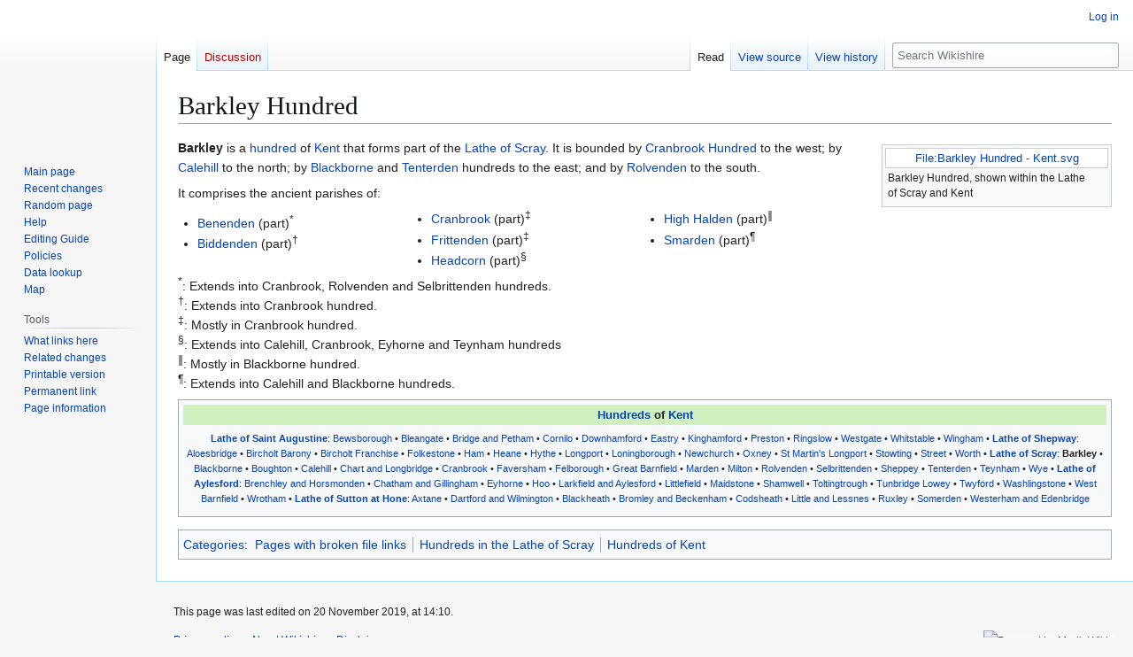

--- FILE ---
content_type: text/html; charset=UTF-8
request_url: https://wikishire.co.uk/wiki/Barkley_Hundred
body_size: 6825
content:
<!DOCTYPE html>
<html class="client-nojs" lang="en" dir="ltr">
<head>
<meta charset="UTF-8">
<title>Barkley Hundred - Wikishire</title>
<script>(function(){var className="client-js";var cookie=document.cookie.match(/(?:^|; )wikishire_wikidb_wikishire_mwclientpreferences=([^;]+)/);if(cookie){cookie[1].split('%2C').forEach(function(pref){className=className.replace(new RegExp('(^| )'+pref.replace(/-clientpref-\w+$|[^\w-]+/g,'')+'-clientpref-\\w+( |$)'),'$1'+pref+'$2');});}document.documentElement.className=className;}());RLCONF={"wgBreakFrames":false,"wgSeparatorTransformTable":["",""],"wgDigitTransformTable":["",""],"wgDefaultDateFormat":"dmy","wgMonthNames":["","January","February","March","April","May","June","July","August","September","October","November","December"],"wgRequestId":"aXKqfdnU_ZfZzvMw_XZAQwAAABI","wgCanonicalNamespace":"","wgCanonicalSpecialPageName":false,"wgNamespaceNumber":0,"wgPageName":"Barkley_Hundred","wgTitle":"Barkley Hundred","wgCurRevisionId":67194,"wgRevisionId":67194,"wgArticleId":40614,"wgIsArticle":true,"wgIsRedirect":false,"wgAction":"view","wgUserName":null,"wgUserGroups":["*"],"wgCategories":["Pages with broken file links","Hundreds in the Lathe of Scray","Hundreds of Kent"],"wgPageViewLanguage":"en","wgPageContentLanguage":"en","wgPageContentModel":"wikitext","wgRelevantPageName":"Barkley_Hundred","wgRelevantArticleId":40614,"wgIsProbablyEditable":false,"wgRelevantPageIsProbablyEditable":false,"wgRestrictionEdit":[],"wgRestrictionMove":[],"wgCiteReferencePreviewsActive":true};
RLSTATE={"site.styles":"ready","user.styles":"ready","user":"ready","user.options":"loading","skins.vector.styles.legacy":"ready"};RLPAGEMODULES=["mediawiki.page.media","site","mediawiki.page.ready","skins.vector.legacy.js"];</script>
<script>(RLQ=window.RLQ||[]).push(function(){mw.loader.impl(function(){return["user.options@12s5i",function($,jQuery,require,module){mw.user.tokens.set({"patrolToken":"+\\","watchToken":"+\\","csrfToken":"+\\"});
}];});});</script>
<link rel="stylesheet" href="/w/load.php?lang=en&amp;modules=skins.vector.styles.legacy&amp;only=styles&amp;skin=vector">
<script async="" src="/w/load.php?lang=en&amp;modules=startup&amp;only=scripts&amp;raw=1&amp;skin=vector"></script>
<meta name="ResourceLoaderDynamicStyles" content="">
<link rel="stylesheet" href="/w/load.php?lang=en&amp;modules=site.styles&amp;only=styles&amp;skin=vector">
<meta name="generator" content="MediaWiki 1.45.1">
<meta name="robots" content="max-image-preview:standard">
<meta name="format-detection" content="telephone=no">
<meta name="viewport" content="width=1120">
<link rel="search" type="application/opensearchdescription+xml" href="/w/rest.php/v1/search" title="Wikishire (en)">
<link rel="EditURI" type="application/rsd+xml" href="https://wikishire.co.uk/w/api.php?action=rsd">
<link rel="alternate" type="application/atom+xml" title="Wikishire Atom feed" href="/w/index.php?title=Special:RecentChanges&amp;feed=atom">
</head>
<body class="skin-vector-legacy mediawiki ltr sitedir-ltr mw-hide-empty-elt ns-0 ns-subject page-Barkley_Hundred rootpage-Barkley_Hundred skin-vector action-view"><div id="mw-page-base" class="noprint"></div>
<div id="mw-head-base" class="noprint"></div>
<div id="content" class="mw-body" role="main">
	<a id="top"></a>
	<div id="siteNotice"></div>
	<div class="mw-indicators">
	</div>
	<h1 id="firstHeading" class="firstHeading mw-first-heading"><span class="mw-page-title-main">Barkley Hundred</span></h1>
	<div id="bodyContent" class="vector-body">
		<div id="siteSub" class="noprint">From Wikishire</div>
		<div id="contentSub"><div id="mw-content-subtitle"></div></div>
		<div id="contentSub2"></div>
		
		<div id="jump-to-nav"></div>
		<a class="mw-jump-link" href="#mw-head">Jump to navigation</a>
		<a class="mw-jump-link" href="#searchInput">Jump to search</a>
		<div id="mw-content-text" class="mw-body-content"><div class="mw-content-ltr mw-parser-output" lang="en" dir="ltr"><figure typeof="mw:Error mw:File/Thumb"><a href="/wiki/File:Barkley_Hundred_-_Kent.svg" title="File:Barkley Hundred - Kent.svg"><span class="mw-file-element mw-broken-media" data-width="250">File:Barkley Hundred - Kent.svg</span></a><figcaption>Barkley Hundred, shown within the Lathe of Scray and Kent</figcaption></figure>
<p><b>Barkley</b> is a <a href="/wiki/Hundred" title="Hundred">hundred</a> of <a href="/wiki/Kent" title="Kent">Kent</a> that forms part of the <a href="/wiki/Lathe_of_Scray" title="Lathe of Scray">Lathe of Scray</a>. It is bounded by <a href="/wiki/Cranbrook_Hundred" title="Cranbrook Hundred">Cranbrook Hundred</a> to the west; by <a href="/wiki/Calehill_Hundred" title="Calehill Hundred">Calehill</a> to the north; by <a href="/wiki/Blackborne_Hundred" title="Blackborne Hundred">Blackborne</a> and <a href="/wiki/Tenterden_Hundred" title="Tenterden Hundred">Tenterden</a> hundreds to the east; and by <a href="/wiki/Rolvenden_Hundred" title="Rolvenden Hundred">Rolvenden</a> to the south.
</p><p>It comprises the ancient parishes of:
</p>
<div class="div-col columns column-count column-count-3" style="-moz-column-count: 3; -webkit-column-count: 3; column-count: 3;">
<ul><li><a href="/wiki/Benenden" title="Benenden">Benenden</a> (part)<sup>*</sup></li>
<li><a href="/wiki/Biddenden" title="Biddenden">Biddenden</a> (part)<sup>†</sup></li>
<li><a href="/wiki/Cranbrook" title="Cranbrook">Cranbrook</a> (part)<sup>‡</sup></li>
<li><a href="/wiki/Frittenden" title="Frittenden">Frittenden</a> (part)<sup>‡</sup></li>
<li><a href="/wiki/Headcorn" title="Headcorn">Headcorn</a> (part)<sup>§</sup></li>
<li><a href="/wiki/High_Halden" title="High Halden">High Halden</a> (part)<sup>‖</sup></li>
<li><a href="/wiki/Smarden" title="Smarden">Smarden</a> (part)<sup>¶</sup></li></ul>
</div>
<p><sup>*</sup>: Extends into Cranbrook, Rolvenden and Selbrittenden hundreds.<br />
<sup>†</sup>: Extends into Cranbrook hundred.<br />
<sup>‡</sup>: Mostly in Cranbrook hundred.<br />
<sup>§</sup>: Extends into Calehill, Cranbrook, Eyhorne and Teynham hundreds<br />
<sup>‖</sup>: Mostly in Blackborne hundred.<br />
<sup>¶</sup>: Extends into Calehill and Blackborne hundreds.
</p>
<table align="center" class="toccolours" width="100%" cellspacing="0" style="clear:all; margin-top: 0.5em">

<tbody><tr>
<th bgcolor="#D0F0C0" align="center"><a href="/wiki/Hundred" title="Hundred">Hundreds</a> of <a href="/wiki/Kent" title="Kent">Kent</a>
</th></tr>
<tr>
<td align="center" style="font-size: 80%;">
<p><span style="white-space:nowrap">
</span></p><p><b><a href="/wiki/Lathe_of_Saint_Augustine" class="mw-redirect" title="Lathe of Saint Augustine">Lathe of Saint Augustine</a></b>: <a href="/wiki/Bewsborough" title="Bewsborough">Bewsborough</a>&#160;&#8226;&#32;<a href="/wiki/Bleangate" title="Bleangate">Bleangate</a>&#160;&#8226;&#32;<a href="/wiki/Bridge_and_Petham" title="Bridge and Petham">Bridge and Petham</a>&#160;&#8226;&#32;<a href="/wiki/Cornilo" title="Cornilo">Cornilo</a>&#160;&#8226;&#32;<a href="/wiki/Downhamford" title="Downhamford">Downhamford</a>&#160;&#8226;&#32;<a href="/wiki/Eastry_Hundred" title="Eastry Hundred">Eastry</a>&#160;&#8226;&#32;<a href="/wiki/Kinghamford" title="Kinghamford">Kinghamford</a>&#160;&#8226;&#32;<a href="/wiki/Preston_Hundred,_Kent" title="Preston Hundred, Kent">Preston</a>&#160;&#8226;&#32;<a href="/wiki/Ringslow" title="Ringslow">Ringslow</a>&#160;&#8226;&#32;<a href="/wiki/Westgate_Hundred" title="Westgate Hundred">Westgate</a>&#160;&#8226;&#32;<a href="/wiki/Whitstable_Hundred" title="Whitstable Hundred">Whitstable</a>&#160;&#8226;&#32;<a href="/wiki/Wingham_Hundred" title="Wingham Hundred">Wingham</a>&#160;&#8226;&#32;
<b><a href="/wiki/Lathe_of_Shepway" title="Lathe of Shepway">Lathe of Shepway</a></b>: <a href="/wiki/Aloesbridge" title="Aloesbridge">Aloesbridge</a>&#160;&#8226;&#32;<a href="/wiki/Bircholt_Barony" title="Bircholt Barony">Bircholt Barony</a>&#160;&#8226;&#32;<a href="/wiki/Bircholt_Franchise" title="Bircholt Franchise">Bircholt Franchise</a>&#160;&#8226;&#32;<a href="/wiki/Folkestone_Hundred" title="Folkestone Hundred">Folkestone</a>&#160;&#8226;&#32;<a href="/wiki/Ham_Hundred" title="Ham Hundred">Ham</a>&#160;&#8226;&#32;<a href="/wiki/Heane" title="Heane">Heane</a>&#160;&#8226;&#32;<a href="/wiki/Hythe_Hundred" title="Hythe Hundred">Hythe</a>&#160;&#8226;&#32;<a href="/wiki/Longport_Hundred" title="Longport Hundred">Longport</a>&#160;&#8226;&#32;<a href="/wiki/Loningborough" title="Loningborough">Loningborough</a>&#160;&#8226;&#32;<a href="/wiki/Newchurch_Hundred" title="Newchurch Hundred">Newchurch</a>&#160;&#8226;&#32;<a href="/wiki/Oxney" title="Oxney">Oxney</a>&#160;&#8226;&#32;<a href="/wiki/St_Martin%27s_Longport" title="St Martin&#39;s Longport">St Martin's Longport</a>&#160;&#8226;&#32;<a href="/wiki/Stowting_Hundred" title="Stowting Hundred">Stowting</a>&#160;&#8226;&#32;<a href="/wiki/Street_Hundred,_Kent" title="Street Hundred, Kent">Street</a>&#160;&#8226;&#32;<a href="/wiki/Worth_Hundred" title="Worth Hundred">Worth</a>&#160;&#8226;&#32;
<b><a href="/wiki/Lathe_of_Scray" title="Lathe of Scray">Lathe of Scray</a></b>: <a class="mw-selflink selflink">Barkley</a>&#160;&#8226;&#32;<a href="/wiki/Blackborne_Hundred" title="Blackborne Hundred">Blackborne</a>&#160;&#8226;&#32;<a href="/wiki/Boughton_Hundred" title="Boughton Hundred">Boughton</a>&#160;&#8226;&#32;<a href="/wiki/Calehill_Hundred" title="Calehill Hundred">Calehill</a>&#160;&#8226;&#32;<a href="/wiki/Chart_and_Longbridge" title="Chart and Longbridge">Chart and Longbridge</a>&#160;&#8226;&#32;<a href="/wiki/Cranbrook_Hundred" title="Cranbrook Hundred">Cranbrook</a>&#160;&#8226;&#32;<a href="/wiki/Faversham_Hundred" title="Faversham Hundred">Faversham</a>&#160;&#8226;&#32;<a href="/wiki/Felborough" title="Felborough">Felborough</a>&#160;&#8226;&#32;<a href="/wiki/Great_Barnfield_Hundred" title="Great Barnfield Hundred">Great Barnfield</a>&#160;&#8226;&#32;<a href="/wiki/Marden_Hundred" title="Marden Hundred">Marden</a>&#160;&#8226;&#32;<a href="/wiki/Milton_Hundred" title="Milton Hundred">Milton</a>&#160;&#8226;&#32;<a href="/wiki/Rolvenden_Hundred" title="Rolvenden Hundred">Rolvenden</a>&#160;&#8226;&#32;<a href="/wiki/Selbrittenden" title="Selbrittenden">Selbrittenden</a>&#160;&#8226;&#32;<a href="/wiki/Sheppey_Hundred" title="Sheppey Hundred">Sheppey</a>&#160;&#8226;&#32;<a href="/wiki/Tenterden_Hundred" title="Tenterden Hundred">Tenterden</a>&#160;&#8226;&#32;<a href="/wiki/Teynham_Hundred" title="Teynham Hundred">Teynham</a>&#160;&#8226;&#32;<a href="/wiki/Wye_Hundred" title="Wye Hundred">Wye</a>&#160;&#8226;&#32;
<b><a href="/wiki/Lathe_of_Aylesford" title="Lathe of Aylesford">Lathe of Aylesford</a></b>: <a href="/wiki/Brenchley_and_Horsmonden" title="Brenchley and Horsmonden">Brenchley and Horsmonden</a>&#160;&#8226;&#32;<a href="/wiki/Chatham_and_Gillingham" title="Chatham and Gillingham">Chatham and Gillingham</a>&#160;&#8226;&#32;<a href="/wiki/Eyhorne" title="Eyhorne">Eyhorne</a>&#160;&#8226;&#32;<a href="/wiki/Hoo_Hundred" title="Hoo Hundred">Hoo</a>&#160;&#8226;&#32;<a href="/wiki/Larkfield_and_Aylesford" title="Larkfield and Aylesford">Larkfield and Aylesford</a>&#160;&#8226;&#32;<a href="/wiki/Littlefield_Hundred" title="Littlefield Hundred">Littlefield</a>&#160;&#8226;&#32;<a href="/wiki/Maidstone_Hundred" title="Maidstone Hundred">Maidstone</a>&#160;&#8226;&#32;<a href="/wiki/Shamwell" title="Shamwell">Shamwell</a>&#160;&#8226;&#32;<a href="/wiki/Toltingtrough" title="Toltingtrough">Toltingtrough</a>&#160;&#8226;&#32;<a href="/wiki/Tunbridge_Lowey" title="Tunbridge Lowey">Tunbridge Lowey</a>&#160;&#8226;&#32;<a href="/wiki/Twyford_Hundred" title="Twyford Hundred">Twyford</a>&#160;&#8226;&#32;<a href="/wiki/Washlingstone" title="Washlingstone">Washlingstone</a>&#160;&#8226;&#32;<a href="/wiki/West_Barnfield_Hundred" title="West Barnfield Hundred">West Barnfield</a>&#160;&#8226;&#32;<a href="/wiki/Wrotham_Hundred" title="Wrotham Hundred">Wrotham</a>&#160;&#8226;&#32;
<b><a href="/wiki/Lathe_of_Sutton_at_Hone" class="mw-redirect" title="Lathe of Sutton at Hone">Lathe of Sutton at Hone</a></b>: <a href="/wiki/Axtane" title="Axtane">Axtane</a>&#160;&#8226;&#32;<a href="/wiki/Dartford_and_Wilmington" title="Dartford and Wilmington">Dartford and Wilmington</a>&#160;&#8226;&#32;<a href="/wiki/Blackheath_Hundred,_Kent" title="Blackheath Hundred, Kent">Blackheath</a>&#160;&#8226;&#32;<a href="/wiki/Bromley_and_Beckenham" title="Bromley and Beckenham">Bromley and Beckenham</a>&#160;&#8226;&#32;<a href="/wiki/Codsheath" title="Codsheath">Codsheath</a>&#160;&#8226;&#32;<a href="/wiki/Little_and_Lessnes" title="Little and Lessnes">Little and Lessnes</a>&#160;&#8226;&#32;<a href="/wiki/Ruxley_Hundred" title="Ruxley Hundred">Ruxley</a>&#160;&#8226;&#32;<a href="/wiki/Somerden" title="Somerden">Somerden</a>&#160;&#8226;&#32;<a href="/wiki/Westerham_and_Edenbridge" title="Westerham and Edenbridge">Westerham and Edenbridge</a>
</p>
</td></tr></tbody></table>
<!-- 
NewPP limit report
Cached time: 20260122225349
Cache expiry: 86400
Reduced expiry: false
Complications: []
CPU time usage: 0.042 seconds
Real time usage: 0.068 seconds
Preprocessor visited node count: 243/1000000
Revision size: 1187/2097152 bytes
Post‐expand include size: 3594/2097152 bytes
Template argument size: 22/2097152 bytes
Highest expansion depth: 7/100
Expensive parser function count: 0/100
Unstrip recursion depth: 0/20
Unstrip post‐expand size: 0/5000000 bytes
-->
<!--
Transclusion expansion time report (%,ms,calls,template)
100.00%   11.433      1 -total
 46.62%    5.330      1 Template:Kent_hundreds
 27.55%    3.150      1 Template:County
 18.66%    2.134      1 Template:Div_col
 17.63%    2.016      1 Template:Namefix
  5.73%    0.655      1 Template:Column-count
  4.65%    0.532      1 Template:Div_col_end
  4.46%    0.510      1 Template:Nowrap_begin
-->

<!-- Saved in parser cache with key wikishire_wikidb-wikishire_:pcache:40614:|#|:idhash:canonical and timestamp 20260122225349 and revision id 67194. Rendering was triggered because: page_view
 -->
</div>
<div class="printfooter" data-nosnippet="">Retrieved from "<a dir="ltr" href="https://wikishire.co.uk/w/index.php?title=Barkley_Hundred&amp;oldid=67194">https://wikishire.co.uk/w/index.php?title=Barkley_Hundred&amp;oldid=67194</a>"</div></div>
		<div id="catlinks" class="catlinks" data-mw="interface"><div id="mw-normal-catlinks" class="mw-normal-catlinks"><a href="/wiki/Special:Categories" title="Special:Categories">Categories</a>: <ul><li><a href="/wiki/Category:Pages_with_broken_file_links" title="Category:Pages with broken file links">Pages with broken file links</a></li><li><a href="/wiki/Category:Hundreds_in_the_Lathe_of_Scray" title="Category:Hundreds in the Lathe of Scray">Hundreds in the Lathe of Scray</a></li><li><a href="/wiki/Category:Hundreds_of_Kent" title="Category:Hundreds of Kent">Hundreds of Kent</a></li></ul></div></div>
	</div>
</div>

<div id="mw-navigation">
	<h2>Navigation menu</h2>
	<div id="mw-head">
		
<nav id="p-personal" class="mw-portlet mw-portlet-personal vector-user-menu-legacy vector-menu" aria-labelledby="p-personal-label"  >
	<h3
		id="p-personal-label"
		
		class="vector-menu-heading "
	>
		<span class="vector-menu-heading-label">Personal tools</span>
	</h3>
	<div class="vector-menu-content">
		
		<ul class="vector-menu-content-list">
			
			<li id="pt-login" class="mw-list-item"><a href="/w/index.php?title=Special:UserLogin&amp;returnto=Barkley+Hundred" title="You are encouraged to log in; however, it is not mandatory [o]" accesskey="o"><span>Log in</span></a></li>
		</ul>
		
	</div>
</nav>

		<div id="left-navigation">
			
<nav id="p-namespaces" class="mw-portlet mw-portlet-namespaces vector-menu-tabs vector-menu-tabs-legacy vector-menu" aria-labelledby="p-namespaces-label"  >
	<h3
		id="p-namespaces-label"
		
		class="vector-menu-heading "
	>
		<span class="vector-menu-heading-label">Namespaces</span>
	</h3>
	<div class="vector-menu-content">
		
		<ul class="vector-menu-content-list">
			
			<li id="ca-nstab-main" class="selected mw-list-item"><a href="/wiki/Barkley_Hundred" title="View the content page [c]" accesskey="c"><span>Page</span></a></li><li id="ca-talk" class="new mw-list-item"><a href="/w/index.php?title=Talk:Barkley_Hundred&amp;action=edit&amp;redlink=1" rel="discussion" class="new" title="Discussion about the content page (page does not exist) [t]" accesskey="t"><span>Discussion</span></a></li>
		</ul>
		
	</div>
</nav>

			
<nav id="p-variants" class="mw-portlet mw-portlet-variants emptyPortlet vector-menu-dropdown vector-menu" aria-labelledby="p-variants-label"  >
	<input type="checkbox"
		id="p-variants-checkbox"
		role="button"
		aria-haspopup="true"
		data-event-name="ui.dropdown-p-variants"
		class="vector-menu-checkbox"
		aria-labelledby="p-variants-label"
	>
	<label
		id="p-variants-label"
		
		class="vector-menu-heading "
	>
		<span class="vector-menu-heading-label">English</span>
	</label>
	<div class="vector-menu-content">
		
		<ul class="vector-menu-content-list">
			
			
		</ul>
		
	</div>
</nav>

		</div>
		<div id="right-navigation">
			
<nav id="p-views" class="mw-portlet mw-portlet-views vector-menu-tabs vector-menu-tabs-legacy vector-menu" aria-labelledby="p-views-label"  >
	<h3
		id="p-views-label"
		
		class="vector-menu-heading "
	>
		<span class="vector-menu-heading-label">Views</span>
	</h3>
	<div class="vector-menu-content">
		
		<ul class="vector-menu-content-list">
			
			<li id="ca-view" class="selected icon mw-list-item"><a href="/wiki/Barkley_Hundred"><span>Read</span></a></li><li id="ca-viewsource" class="icon mw-list-item"><a href="/w/index.php?title=Barkley_Hundred&amp;action=edit" title="This page is protected.&#10;You can view its source [e]" accesskey="e"><span>View source</span></a></li><li id="ca-history" class="icon mw-list-item"><a href="/w/index.php?title=Barkley_Hundred&amp;action=history" title="Past revisions of this page [h]" accesskey="h"><span>View history</span></a></li>
		</ul>
		
	</div>
</nav>

			
<nav id="p-cactions" class="mw-portlet mw-portlet-cactions emptyPortlet vector-menu-dropdown vector-menu" aria-labelledby="p-cactions-label"  title="More options" >
	<input type="checkbox"
		id="p-cactions-checkbox"
		role="button"
		aria-haspopup="true"
		data-event-name="ui.dropdown-p-cactions"
		class="vector-menu-checkbox"
		aria-labelledby="p-cactions-label"
	>
	<label
		id="p-cactions-label"
		
		class="vector-menu-heading "
	>
		<span class="vector-menu-heading-label">More</span>
	</label>
	<div class="vector-menu-content">
		
		<ul class="vector-menu-content-list">
			
			
		</ul>
		
	</div>
</nav>

			
<div id="p-search" role="search" class="vector-search-box-vue  vector-search-box-show-thumbnail vector-search-box-auto-expand-width vector-search-box">
	<h3 >Search</h3>
	<form action="/w/index.php" id="searchform" class="vector-search-box-form">
		<div id="simpleSearch"
			class="vector-search-box-inner"
			 data-search-loc="header-navigation">
			<input class="vector-search-box-input"
				 type="search" name="search" placeholder="Search Wikishire" aria-label="Search Wikishire" autocapitalize="sentences" spellcheck="false" title="Search Wikishire [f]" accesskey="f" id="searchInput"
			>
			<input type="hidden" name="title" value="Special:Search">
			<input id="mw-searchButton"
				 class="searchButton mw-fallbackSearchButton" type="submit" name="fulltext" title="Search the pages for this text" value="Search">
			<input id="searchButton"
				 class="searchButton" type="submit" name="go" title="Go to a page with this exact name if it exists" value="Go">
		</div>
	</form>
</div>

		</div>
	</div>
	
<div id="mw-panel" class="vector-legacy-sidebar">
	<div id="p-logo" role="banner">
		<a class="mw-wiki-logo" href="/wiki/Main_Page"
			title="Visit the main page"></a>
	</div>
	
<nav id="p-navigation" class="mw-portlet mw-portlet-navigation vector-menu-portal portal vector-menu" aria-labelledby="p-navigation-label"  >
	<h3
		id="p-navigation-label"
		
		class="vector-menu-heading "
	>
		<span class="vector-menu-heading-label">Navigation</span>
	</h3>
	<div class="vector-menu-content">
		
		<ul class="vector-menu-content-list">
			
			<li id="n-mainpage-description" class="mw-list-item"><a href="/wiki/Main_Page" title="Visit the main page [z]" accesskey="z"><span>Main page</span></a></li><li id="n-recentchanges" class="mw-list-item"><a href="/wiki/Special:RecentChanges" title="A list of recent changes in the wiki [r]" accesskey="r"><span>Recent changes</span></a></li><li id="n-randompage" class="mw-list-item"><a href="/wiki/Special:Random" title="Load a random page [x]" accesskey="x"><span>Random page</span></a></li><li id="n-help" class="mw-list-item"><a href="https://www.mediawiki.org/wiki/Special:MyLanguage/Help:Contents" title="The place to find out"><span>Help</span></a></li><li id="n-Editing-Guide" class="mw-list-item"><a href="/wiki/Wikishire:Editing_Guide"><span>Editing Guide</span></a></li><li id="n-Policies" class="mw-list-item"><a href="/wiki/Wikishire:Policies"><span>Policies</span></a></li><li id="n-Data-lookup" class="mw-list-item"><a rel="nofollow" href="https://wikishire.co.uk/lookup/"><span>Data lookup</span></a></li><li id="n-Map" class="mw-list-item"><a rel="nofollow" href="https://wikishire.co.uk/map/"><span>Map</span></a></li>
		</ul>
		
	</div>
</nav>

	
<nav id="p-tb" class="mw-portlet mw-portlet-tb vector-menu-portal portal vector-menu" aria-labelledby="p-tb-label"  >
	<h3
		id="p-tb-label"
		
		class="vector-menu-heading "
	>
		<span class="vector-menu-heading-label">Tools</span>
	</h3>
	<div class="vector-menu-content">
		
		<ul class="vector-menu-content-list">
			
			<li id="t-whatlinkshere" class="mw-list-item"><a href="/wiki/Special:WhatLinksHere/Barkley_Hundred" title="A list of all wiki pages that link here [j]" accesskey="j"><span>What links here</span></a></li><li id="t-recentchangeslinked" class="mw-list-item"><a href="/wiki/Special:RecentChangesLinked/Barkley_Hundred" rel="nofollow" title="Recent changes in pages linked from this page [k]" accesskey="k"><span>Related changes</span></a></li><li id="t-print" class="mw-list-item"><a href="javascript:print();" rel="alternate" title="Printable version of this page [p]" accesskey="p"><span>Printable version</span></a></li><li id="t-permalink" class="mw-list-item"><a href="/w/index.php?title=Barkley_Hundred&amp;oldid=67194" title="Permanent link to this revision of this page"><span>Permanent link</span></a></li><li id="t-info" class="mw-list-item"><a href="/w/index.php?title=Barkley_Hundred&amp;action=info" title="More information about this page"><span>Page information</span></a></li>
		</ul>
		
	</div>
</nav>

	
</div>

</div>

<footer id="footer" class="mw-footer" >
	<ul id="footer-info">
	<li id="footer-info-lastmod"> This page was last edited on 20 November 2019, at 14:10.</li>
</ul>

	<ul id="footer-places">
	<li id="footer-places-privacy"><a href="/wiki/Wikishire:Privacy_policy">Privacy policy</a></li>
	<li id="footer-places-about"><a href="/wiki/Wikishire:About">About Wikishire</a></li>
	<li id="footer-places-disclaimers"><a href="/wiki/Wikishire:General_disclaimer">Disclaimers</a></li>
</ul>

	<ul id="footer-icons" class="noprint">
	<li id="footer-poweredbyico"><a href="https://www.mediawiki.org/" class="cdx-button cdx-button--fake-button cdx-button--size-large cdx-button--fake-button--enabled"><picture><source media="(min-width: 500px)" srcset="/w/resources/assets/poweredby_mediawiki.svg" width="88" height="31"><img src="/w/resources/assets/mediawiki_compact.svg" alt="Powered by MediaWiki" lang="en" width="25" height="25" loading="lazy"></picture></a></li>
</ul>

</footer>

<div class="mw-portlet mw-portlet-dock-bottom emptyPortlet vector-menu-portal portal" id="p-dock-bottom">
	<ul>
		
	</ul>
</div>
<script>(RLQ=window.RLQ||[]).push(function(){mw.config.set({"wgBackendResponseTime":134,"wgPageParseReport":{"limitreport":{"cputime":"0.042","walltime":"0.068","ppvisitednodes":{"value":243,"limit":1000000},"revisionsize":{"value":1187,"limit":2097152},"postexpandincludesize":{"value":3594,"limit":2097152},"templateargumentsize":{"value":22,"limit":2097152},"expansiondepth":{"value":7,"limit":100},"expensivefunctioncount":{"value":0,"limit":100},"unstrip-depth":{"value":0,"limit":20},"unstrip-size":{"value":0,"limit":5000000},"timingprofile":["100.00%   11.433      1 -total"," 46.62%    5.330      1 Template:Kent_hundreds"," 27.55%    3.150      1 Template:County"," 18.66%    2.134      1 Template:Div_col"," 17.63%    2.016      1 Template:Namefix","  5.73%    0.655      1 Template:Column-count","  4.65%    0.532      1 Template:Div_col_end","  4.46%    0.510      1 Template:Nowrap_begin"]},"cachereport":{"timestamp":"20260122225349","ttl":86400,"transientcontent":false}}});});</script>
</body>
</html>